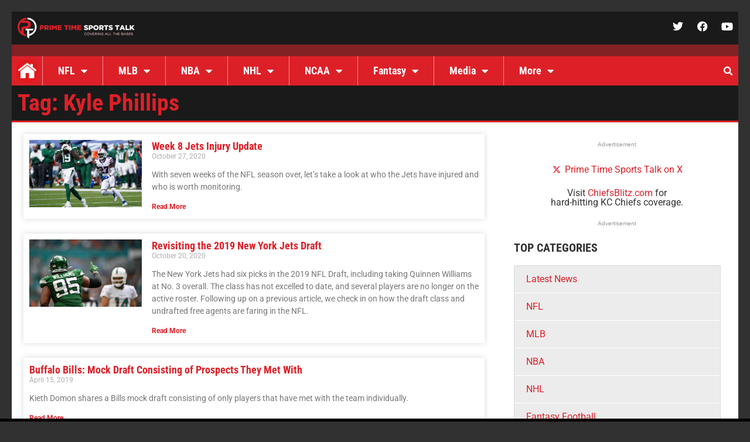

--- FILE ---
content_type: application/javascript; charset=utf-8
request_url: https://fundingchoicesmessages.google.com/f/AGSKWxXmby9HYUH3MV443hGMN3oYhTnsvQ5PPuFRUntM7mo6DnVp5gFqNYkSusQpdphZr0ibwS25maqc_lkIKkUHeVxOQc34SD5_9ZrLw6AGN2YqMiOLGMedAEgKlQEie5ezpY5SEJ5L7Wo8RbWZJ3MRHOSpGIr27wnwr0kKslK2BgTT5-_K_MMUGQ5yoo2j/_/AdNewsclip14./ads-skyscraper./adblock.gif?_square_ad-/ads/popup_
body_size: -1289
content:
window['a59fef7e-b612-44fe-a514-4f755a6c0ab7'] = true;

--- FILE ---
content_type: image/svg+xml
request_url: https://primetimesportstalk.com/wp-content/uploads/2023/01/prime-time-home-icon.svg
body_size: 342
content:
<svg xmlns="http://www.w3.org/2000/svg" id="Layer_1" viewBox="0 0 36 36"><style>.st0{fill:#e0181b}.st1{fill:#fff}</style><path class="st0" d="M34.6 11c-.9-2.1-2.2-4.1-3.9-5.7-1.7-1.7-3.6-3-5.7-3.9C22.8.5 20.4 0 18 0c-2.4 0-4.8.5-7 1.4-2.2.9-4.1 2.2-5.7 3.9C3.6 7 2.3 8.9 1.4 11 .5 13.2 0 15.6 0 18c0 2.4.5 4.8 1.4 7 .9 2.1 2.2 4.1 3.9 5.7 1.7 1.7 3.6 3 5.7 3.9 2.2.9 4.6 1.4 7 1.4 2.4 0 4.8-.5 7-1.4 2.1-.9 4.1-2.2 5.7-3.9 1.7-1.7 3-3.6 3.9-5.7.9-2.2 1.4-4.6 1.4-7 0-2.4-.5-4.8-1.4-7z"></path><path class="st1" d="M31.7 15.4l-4.9-3.8V7.2c0-.2-.2-.4-.4-.4h-2.8c-.2 0-.4.2-.4.4v1.6l-4.4-3.5c-.5-.4-1.2-.4-1.7 0L4.3 15.4c-.6.5-.8 1.3-.3 1.9.5.6 1.4.7 2 .3l11.5-9c.3-.3.8-.3 1.1 0l11.5 9c.3.2.6.3.9.3.4 0 .8-.2 1.1-.5.3-.6.2-1.5-.4-2z"></path><path class="st1" d="M17.4 10l-10 7.9c-.1.1-.1.2-.1.3V28.6c0 .2.2.4.4.4H15c.2 0 .4-.2.4-.4v-7.1c0-.2.2-.4.4-.4h4.6c.2 0 .4.2.4.4v7.1c0 .2.2.4.4.4h7.4c.2 0 .4-.2.4-.4V18.2c0-.1-.1-.2-.1-.3L18.6 10c-.4-.3-.8-.3-1.2 0z"></path></svg>